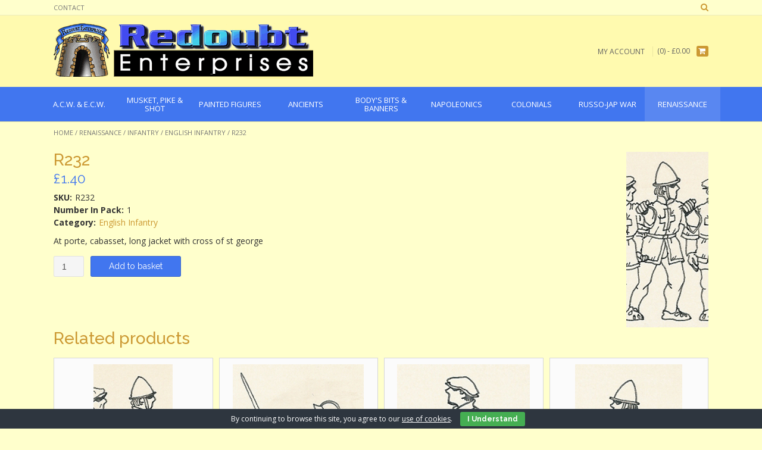

--- FILE ---
content_type: text/html; charset=UTF-8
request_url: https://www.redoubtenterprises.com/product/r232/
body_size: 6325
content:
<!DOCTYPE html><html lang="en-GB"><head><meta charset="UTF-8"><meta name="viewport" content="width=device-width, initial-scale=1"><link rel="stylesheet" id="ao_optimized_gfonts" href="https://fonts.googleapis.com/css?family=Open%20Sans%3A400%2C300%2C300italic%2C400italic%2C600%2C600italic%2C700%2C700italic%7CRaleway%3A500%2C600%2C700%2C100%2C800%2C400%2C300%7COpen%20Sans%3Aregular%2Citalic%2C700%7CRaleway%3Aregular%2C700%26amp%3Bsubset%3Dlatin%2C%7COpen%20Sans%3A400%2C300%2C300italic%2C400italic%2C600%2C600italic%2C700%2C700italic%7CRaleway%3A500%2C600%2C700%2C100%2C800%2C400%2C300%7COpen%20Sans%3Aregular%2Citalic%2C700%7CRaleway%3Aregular%2C700%26amp%3Bsubset%3Dlatin%2C%7COpen%20Sans%3A400%2C300%2C300italic%2C400italic%2C600%2C600italic%2C700%2C700italic%7CRaleway%3A500%2C600%2C700%2C100%2C800%2C400%2C300%7COpen%20Sans%3Aregular%2Citalic%2C700%7CRaleway%3Aregular%2C700%26amp%3Bsubset%3Dlatin%2C&amp;display=swap"><link rel="profile" href="http://gmpg.org/xfn/11"><link rel="pingback" href="https://www.redoubtenterprises.com/xmlrpc.php"><link media="all" href="https://www.redoubtenterprises.com/wp-content/cache/autoptimize/css/autoptimize_bff7a4d137207ba7beb38b474e7fd44d.css" rel="stylesheet"><link media="only screen and (max-width: 768px)" href="https://www.redoubtenterprises.com/wp-content/cache/autoptimize/css/autoptimize_dcb2de333eec7ab4ae31385ed8d6a393.css" rel="stylesheet"><style media="screen">/*FILESTART*/</style><title> R232 - Redoubt Enterprises</title><noscript></noscript><meta name='robots' content='max-image-preview:large' /><meta name="google-site-verification" content="R_YdeX1Un2LX1nvd7r4wuyYr7BnEwYwyik1xjl_uf6A" /><link rel='dns-prefetch' href='//stats.wp.com' /><link href='https://fonts.gstatic.com' crossorigin rel='preconnect' /><link rel="alternate" type="application/rss+xml" title="Redoubt Enterprises &raquo; Feed" href="https://www.redoubtenterprises.com/feed/" /><link rel="alternate" type="application/rss+xml" title="Redoubt Enterprises &raquo; Comments Feed" href="https://www.redoubtenterprises.com/comments/feed/" /> <script type="text/javascript" src="https://www.redoubtenterprises.com/wp-includes/js/jquery/jquery.min.js?ver=3.7.1" id="jquery-core-js"></script> <script type="text/javascript" src="https://www.redoubtenterprises.com/wp-includes/js/jquery/jquery-migrate.min.js?ver=3.4.1" id="jquery-migrate-js"></script> <script type="text/javascript" src="https://www.redoubtenterprises.com/wp-content/cache/autoptimize/js/autoptimize_single_824b7d59e26c835ad438dec0144ffda6.js?ver=1768558244" id="cookie-bar-js-js"></script> <link rel="https://api.w.org/" href="https://www.redoubtenterprises.com/wp-json/" /><link rel="alternate" type="application/json" href="https://www.redoubtenterprises.com/wp-json/wp/v2/product/1069" /><link rel="EditURI" type="application/rsd+xml" title="RSD" href="https://www.redoubtenterprises.com/xmlrpc.php?rsd" /><meta name="generator" content="WordPress 6.5.7" /><meta name="generator" content="WooCommerce 3.5.10" /><link rel="canonical" href="https://www.redoubtenterprises.com/product/r232/" /><link rel='shortlink' href='https://www.redoubtenterprises.com/?p=1069' /><link rel="alternate" type="application/json+oembed" href="https://www.redoubtenterprises.com/wp-json/oembed/1.0/embed?url=https%3A%2F%2Fwww.redoubtenterprises.com%2Fproduct%2Fr232%2F" /><link rel="alternate" type="text/xml+oembed" href="https://www.redoubtenterprises.com/wp-json/oembed/1.0/embed?url=https%3A%2F%2Fwww.redoubtenterprises.com%2Fproduct%2Fr232%2F&#038;format=xml" /> <noscript><style>.woocommerce-product-gallery{ opacity: 1 !important; }</style></noscript></head><body class="product-template-default single single-product postid-1069 woocommerce woocommerce-page woocommerce-no-js product-r232"><header id="masthead" class="site-header border-bottom topshop-header-layout-standard" role="banner"><div class="site-top-bar border-bottom"><div class="site-container"><div class="site-top-bar-left"><div class="menu-top-bar-menu-container"><ul id="menu-top-bar-menu" class="menu"><li id="menu-item-7835" class="menu-item menu-item-type-post_type menu-item-object-page menu-item-7835"><a href="https://www.redoubtenterprises.com/contact/">Contact</a></li></ul></div></div><div class="site-top-bar-right"><div class="site-top-bar-left-text"></div> <i class="fa fa-search search-btn"></i></div><div class="clearboth"></div><div class="search-block"><form role="search" method="get" class="search-form" action="https://www.redoubtenterprises.com/"> <label> <input type="search" class="search-field" placeholder="Search&hellip;" value="" name="s" title="Search for:" /> </label> <input type="hidden" name="post_type" value="product" /> <input type="submit" class="search-submit" value="&nbsp;" /></form></div></div></div><div class="site-container"><div class="site-header-left"> <a href="https://www.redoubtenterprises.com/" title="Redoubt Enterprises"><img src="https://www.redoubtenterprises.com/wp-content/uploads/2018/02/copy-redoubt-logo.png" alt="Redoubt Enterprises" /></a></div><div class="site-header-right"><div class="menu-top-bar-menu-container"><ul id="menu-top-bar-menu-1" class="menu nav-menu"><li class="menu-item menu-item-type-post_type menu-item-object-page menu-item-7835"><a href="https://www.redoubtenterprises.com/contact/">Contact</a></li></ul></div><div class="site-header-right-link"> <a href="https://www.redoubtenterprises.com/my-account/" title="My Account">My Account</a></div><div class="header-cart"> <a class="header-cart-contents" href="https://www.redoubtenterprises.com/cart/" title="View your shopping cart"> <span class="header-cart-amount"> (0) - <span class="woocommerce-Price-amount amount"><span class="woocommerce-Price-currencySymbol">&pound;</span>0.00</span> </span> <span class="header-cart-checkout"> <span></span> <i class="fa fa-shopping-cart"></i> </span> </a></div></div><div class="clearboth"></div></div><nav id="site-navigation" class="main-navigation " role="navigation"><div class="site-container"> <button class="menu-toggle" aria-controls="menu" aria-expanded="false">Menu</button><ul class='menu nav-menu' aria-expanded='false'><li class='menu-item menu-item-parent menu-item-has-children '><a href='https://www.redoubtenterprises.com/product-category/a-c-w-e-c-w/'><span>A.C.W. &amp; E.C.W.</span></a><ul class='children'><li class='menu-item '><a href='https://www.redoubtenterprises.com/product-category/a-c-w-e-c-w/e-c-w/'>E.C.W.</a><li class='menu-item '><a href='https://www.redoubtenterprises.com/product-category/a-c-w-e-c-w/a-c-w/'>A.C.W.</a></ul></li><li class='menu-item menu-item-parent menu-item-has-children '><a href='https://www.redoubtenterprises.com/product-category/musket-pike-shot/'><span>Musket, Pike &amp; Shot</span></a><ul class='children'><li class='menu-item '><a href='https://www.redoubtenterprises.com/product-category/musket-pike-shot/three-musketeers/'>Three Musketeers</a><li class='menu-item '><a href='https://www.redoubtenterprises.com/product-category/musket-pike-shot/pirates/'>Pirates</a></ul></li><li class='menu-item menu-item-parent '><a href='https://www.redoubtenterprises.com/product-category/painted-figures/'><span>Painted Figures</span></a></li><li class='menu-item menu-item-parent menu-item-has-children '><a href='https://www.redoubtenterprises.com/product-category/ancients/'><span>Ancients</span></a><ul class='children'><li class='menu-item '><a href='https://www.redoubtenterprises.com/product-category/ancients/trojan-wars/'>Trojan Wars</a><li class='menu-item '><a href='https://www.redoubtenterprises.com/product-category/ancients/early-italian-wars/'>Early Italian Wars</a><li class='menu-item '><a href='https://www.redoubtenterprises.com/product-category/ancients/viking/'>Viking</a></ul></li><li class='menu-item menu-item-parent menu-item-has-children '><a href='https://www.redoubtenterprises.com/product-category/bodys-bits-banners/'><span>Body's Bits &amp; Banners</span></a><ul class='children'><li class='menu-item '><a href='https://www.redoubtenterprises.com/product-category/bodys-bits-banners/bodys-banners/'>Body's Banners</a><li class='menu-item '><a href='https://www.redoubtenterprises.com/product-category/bodys-bits-banners/bodys-bits/'>Body`s Bits</a></ul></li><li class='menu-item menu-item-parent menu-item-has-children '><a href='https://www.redoubtenterprises.com/product-category/napoleonics/'><span>Napoleonics</span></a><ul class='children'><li class='menu-item '><a href='https://www.redoubtenterprises.com/product-category/napoleonics/british-infantry-napoleonics/'>British Infantry</a><li class='menu-item '><a href='https://www.redoubtenterprises.com/product-category/napoleonics/british-cavalry/'>British Cavalry</a><li class='menu-item '><a href='https://www.redoubtenterprises.com/product-category/napoleonics/british-artillery-napoleonics/'>British Artillery</a><li class='menu-item '><a href='https://www.redoubtenterprises.com/product-category/napoleonics/french-infantry-napoleonics/'>French Infantry</a><li class='menu-item '><a href='https://www.redoubtenterprises.com/product-category/napoleonics/french-cavalry/'>French Cavalry</a><li class='menu-item '><a href='https://www.redoubtenterprises.com/product-category/napoleonics/french-artillerymen/'>French Artillerymen</a><li class='menu-item '><a href='https://www.redoubtenterprises.com/product-category/napoleonics/spanish-napoleonics/'>Spanish</a><li class='menu-item '><a href='https://www.redoubtenterprises.com/product-category/napoleonics/spanish-cavalry-and-horses/'>Spanish Cavalry and Horses</a><li class='menu-item '><a href='https://www.redoubtenterprises.com/product-category/napoleonics/polish-legion/'>Polish Legion</a><li class='menu-item '><a href='https://www.redoubtenterprises.com/product-category/napoleonics/brunswick-infantry/'>Brunswick Infantry</a><li class='menu-item '><a href='https://www.redoubtenterprises.com/product-category/napoleonics/portuguese/'>Portuguese</a><li class='menu-item '><a href='https://www.redoubtenterprises.com/product-category/napoleonics/extras-napoleonics/'>Extras</a><li class='menu-item '><a href='https://www.redoubtenterprises.com/product-category/napoleonics/ships-landing-party/'>Ships Landing Party</a><li class='menu-item '><a href='https://www.redoubtenterprises.com/product-category/napoleonics/imperial-guard-artillery/'>Imperial Guard Artillery</a></ul></li><li class='menu-item menu-item-parent menu-item-has-children '><a href='https://www.redoubtenterprises.com/product-category/colonials/'><span>Colonials</span></a><ul class='children'><li class='menu-item '><a href='https://www.redoubtenterprises.com/product-category/colonials/a-w-i/'>A.W.I.</a><li class='menu-item '><a href='https://www.redoubtenterprises.com/product-category/colonials/french-indian/'>French &amp; Indian</a><li class='menu-item '><a href='https://www.redoubtenterprises.com/product-category/colonials/wellington-in-india/'>Wellington in India</a><li class='menu-item '><a href='https://www.redoubtenterprises.com/product-category/colonials/sudan/'>Sudan</a><li class='menu-item '><a href='https://www.redoubtenterprises.com/product-category/colonials/zulu-wars/'>Zulu Wars</a><li class='menu-item '><a href='https://www.redoubtenterprises.com/product-category/colonials/boxer-rebellion/'>Boxer Rebellion</a><li class='menu-item '><a href='https://www.redoubtenterprises.com/product-category/colonials/victoriana/'>Victoriana</a><li class='menu-item '><a href='https://www.redoubtenterprises.com/product-category/colonials/2nd-boer-war-1899-1902/'>2nd Boer War 1899-1902</a><li class='menu-item '><a href='https://www.redoubtenterprises.com/product-category/colonials/seven-years-war-2/'>Seven Years War</a><li class='menu-item '><a href='https://www.redoubtenterprises.com/product-category/colonials/march-or-die/'>March or Die</a></ul></li><li class='menu-item menu-item-parent menu-item-has-children '><a href='https://www.redoubtenterprises.com/product-category/russo-japanese-war-1904-05-2/'><span>Russo-Jap War</span></a><ul class='children'><li class='menu-item '><a href='https://www.redoubtenterprises.com/product-category/russo-japanese-war-1904-05-2/cavalry-russo-japanese-war-1904-05-2/'>Cavalry</a><li class='menu-item '><a href='https://www.redoubtenterprises.com/product-category/russo-japanese-war-1904-05-2/russian-infantry-russo-japanese-war-1904-05-2/'>Russian infantry</a><li class='menu-item '><a href='https://www.redoubtenterprises.com/product-category/russo-japanese-war-1904-05-2/japanese-infantry-russo-japanese-war-1904-05-2/'>Japanese infantry</a><li class='menu-item '><a href='https://www.redoubtenterprises.com/product-category/russo-japanese-war-1904-05-2/extras-russo-japanese-war-1904-05-2/'>Extras</a><li class='menu-item '><a href='https://www.redoubtenterprises.com/product-category/russo-japanese-war-1904-05-2/russian-sailors-russo-japanese-war-1904-05-2/'>Russian sailors</a><li class='menu-item '><a href='https://www.redoubtenterprises.com/product-category/russo-japanese-war-1904-05-2/japanese-sailors-russo-japanese-war-1904-05-2/'>Japanese sailors</a></ul></li><li class='menu-item menu-item-parent menu-item-has-children menu-item-active '><a href='https://www.redoubtenterprises.com/product-category/renaissance/'><span>Renaissance</span></a><ul class='children'><li class='menu-item '><a href='https://www.redoubtenterprises.com/product-category/renaissance/the-east-in-flames/'>The East In Flames</a><li class='menu-item menu-item-active'><a href='https://www.redoubtenterprises.com/product-category/renaissance/infantry/'>Infantry</a><li class='menu-item '><a href='https://www.redoubtenterprises.com/product-category/renaissance/cavalry-renaissance/'>Cavalry</a><li class='menu-item '><a href='https://www.redoubtenterprises.com/product-category/renaissance/extras-renaissance/'>Extras</a></ul></li></ul></div></nav></header><div id="content" class="site-content site-container content-no-sidebar"><div id="primary" class="content-area"><main id="main" class="site-main" role="main"><nav class="woocommerce-breadcrumb"><a href="https://www.redoubtenterprises.com">Home</a>&nbsp;&#47;&nbsp;<a href="https://www.redoubtenterprises.com/product-category/renaissance/">Renaissance</a>&nbsp;&#47;&nbsp;<a href="https://www.redoubtenterprises.com/product-category/renaissance/infantry/">Infantry</a>&nbsp;&#47;&nbsp;<a href="https://www.redoubtenterprises.com/product-category/renaissance/infantry/english-infantry/">English Infantry</a>&nbsp;&#47;&nbsp;R232</nav><div class="woocommerce-notices-wrapper"></div><div id="product-1069" class="post-1069 product type-product status-publish has-post-thumbnail product_cat-english-infantry first instock shipping-taxable purchasable product-type-simple"><div class="woocommerce-product-gallery woocommerce-product-gallery--with-images woocommerce-product-gallery--columns-4 images" data-columns="4" style="opacity: 0; transition: opacity .25s ease-in-out;"><figure class="woocommerce-product-gallery__wrapper"><div data-thumb="https://www.redoubtenterprises.com/wp-content/uploads/2018/02/ce3e7832aaa234b19e33235e3099b484.jpg" class="woocommerce-product-gallery__image"><a href="https://www.redoubtenterprises.com/wp-content/uploads/2018/02/ce3e7832aaa234b19e33235e3099b484.jpg"><img width="138" height="295" src="https://www.redoubtenterprises.com/wp-content/uploads/2018/02/ce3e7832aaa234b19e33235e3099b484.jpg" class="wp-post-image" alt="" title="ce3e7832aaa234b19e33235e3099b484" data-caption="" data-src="https://www.redoubtenterprises.com/wp-content/uploads/2018/02/ce3e7832aaa234b19e33235e3099b484.jpg" data-large_image="https://www.redoubtenterprises.com/wp-content/uploads/2018/02/ce3e7832aaa234b19e33235e3099b484.jpg" data-large_image_width="138" data-large_image_height="295" decoding="async" /></a></div></figure></div><div class="summary entry-summary"><h1 class="product_title entry-title">R232</h1><p class="price"><span class="woocommerce-Price-amount amount"><span class="woocommerce-Price-currencySymbol">&pound;</span>1.40</span></p><div class="woocommerce-product-details__short-description"><p>At porte, cabasset, long jacket with cross of st george</p></div><form class="cart" action="https://www.redoubtenterprises.com/product/r232/" method="post" enctype='multipart/form-data'><div class="quantity"> <label class="screen-reader-text" for="quantity_696a0ea410ef3">Quantity</label> <input
 type="number"
 id="quantity_696a0ea410ef3"
 class="input-text qty text"
 step="1"
 min="1"
 max=""
 name="quantity"
 value="1"
 title="Qty"
 size="4"
 pattern="[0-9]*"
 inputmode="numeric"
 aria-labelledby="R232 quantity" /></div> <button type="submit" name="add-to-cart" value="1069" class="single_add_to_cart_button button alt">Add to basket</button></form><dl class="product_meta"><dt>SKU:</dt><dd>R232</dd><dt>Number In Pack:</dt><dd>1</dd><dt>Category:</dt><dd><a href="https://www.redoubtenterprises.com/product-category/renaissance/infantry/english-infantry/" rel="tag">English Infantry</a></dd></dl></div><section class="related products"><h2>Related products</h2><div class="products"><div class="products-row"><div class="image"><div class="image-inner"><a href="https://www.redoubtenterprises.com/product/r236/" class="woocommerce-LoopProduct-link woocommerce-loop-product__link"><img width="133" height="295" src="https://www.redoubtenterprises.com/wp-content/uploads/2018/02/b9134e01f4ae934197ec82d122b1d6af.jpg" class="attachment-woocommerce_thumbnail size-woocommerce_thumbnail" alt="" decoding="async" /></a></div></div><div class="title"><div class="title-inner"><a href="https://www.redoubtenterprises.com/product/r236/" class="woocommerce-LoopProduct-link woocommerce-loop-product__link"><h2 class="woocommerce-loop-product__title">R236</h2></a></div></div><div class="price"><div class="price-inner"> <span class="price"><span class="woocommerce-Price-amount amount"><span class="woocommerce-Price-currencySymbol">&pound;</span>1.40</span></span></div></div><div class="sku"><div class="sku-inner"><strong>SKU:</strong> R236</div></div><div class="action"><div class="action-inner"><a href="/product/r232/?add-to-cart=1077" data-quantity="1" class="button product_type_simple add_to_cart_button ajax_add_to_cart" data-product_id="1077" data-product_sku="R236" aria-label="Add &ldquo;R236&rdquo; to your basket" rel="nofollow">Add to basket</a></div></div><div class="image"><div class="image-inner"><a href="https://www.redoubtenterprises.com/product/r250/" class="woocommerce-LoopProduct-link woocommerce-loop-product__link"><img width="220" height="295" src="https://www.redoubtenterprises.com/wp-content/uploads/2018/02/26a7672d1f85e5365110060d5e76acfe.jpg" class="attachment-woocommerce_thumbnail size-woocommerce_thumbnail" alt="" decoding="async" fetchpriority="high" /></a></div></div><div class="title"><div class="title-inner"><a href="https://www.redoubtenterprises.com/product/r250/" class="woocommerce-LoopProduct-link woocommerce-loop-product__link"><h2 class="woocommerce-loop-product__title">R250</h2></a></div></div><div class="price"><div class="price-inner"> <span class="price"><span class="woocommerce-Price-amount amount"><span class="woocommerce-Price-currencySymbol">&pound;</span>1.40</span></span></div></div><div class="sku"><div class="sku-inner"><strong>SKU:</strong> R250</div></div><div class="action"><div class="action-inner"><a href="/product/r232/?add-to-cart=1105" data-quantity="1" class="button product_type_simple add_to_cart_button ajax_add_to_cart" data-product_id="1105" data-product_sku="R250" aria-label="Add &ldquo;R250&rdquo; to your basket" rel="nofollow">Add to basket</a></div></div><div class="image"><div class="image-inner"><a href="https://www.redoubtenterprises.com/product/r237/" class="woocommerce-LoopProduct-link woocommerce-loop-product__link"><img width="223" height="295" src="https://www.redoubtenterprises.com/wp-content/uploads/2018/02/57e29ddff57cfdf4e1d99c110bbafca0.jpg" class="attachment-woocommerce_thumbnail size-woocommerce_thumbnail" alt="" decoding="async" loading="lazy" /></a></div></div><div class="title"><div class="title-inner"><a href="https://www.redoubtenterprises.com/product/r237/" class="woocommerce-LoopProduct-link woocommerce-loop-product__link"><h2 class="woocommerce-loop-product__title">R237</h2></a></div></div><div class="price"><div class="price-inner"> <span class="price"><span class="woocommerce-Price-amount amount"><span class="woocommerce-Price-currencySymbol">&pound;</span>1.40</span></span></div></div><div class="sku"><div class="sku-inner"><strong>SKU:</strong> R237</div></div><div class="action"><div class="action-inner"><a href="/product/r232/?add-to-cart=1079" data-quantity="1" class="button product_type_simple add_to_cart_button ajax_add_to_cart" data-product_id="1079" data-product_sku="R237" aria-label="Add &ldquo;R237&rdquo; to your basket" rel="nofollow">Add to basket</a></div></div><div class="image"><div class="image-inner"><a href="https://www.redoubtenterprises.com/product/r238/" class="woocommerce-LoopProduct-link woocommerce-loop-product__link"><img width="180" height="295" src="https://www.redoubtenterprises.com/wp-content/uploads/2018/02/b8cc4f07663b66e5918d553c730307e5.jpg" class="attachment-woocommerce_thumbnail size-woocommerce_thumbnail" alt="" decoding="async" loading="lazy" /></a></div></div><div class="title"><div class="title-inner"><a href="https://www.redoubtenterprises.com/product/r238/" class="woocommerce-LoopProduct-link woocommerce-loop-product__link"><h2 class="woocommerce-loop-product__title">R238</h2></a></div></div><div class="price"><div class="price-inner"> <span class="price"><span class="woocommerce-Price-amount amount"><span class="woocommerce-Price-currencySymbol">&pound;</span>1.40</span></span></div></div><div class="sku"><div class="sku-inner"><strong>SKU:</strong> R238</div></div><div class="action"><div class="action-inner"><a href="/product/r232/?add-to-cart=1081" data-quantity="1" class="button product_type_simple add_to_cart_button ajax_add_to_cart" data-product_id="1081" data-product_sku="R238" aria-label="Add &ldquo;R238&rdquo; to your basket" rel="nofollow">Add to basket</a></div></div><div></div><div></div><div></div><div></div><div></div><div></div><div></div><div></div><div></div><div></div><div></div><div></div><div></div><div></div><div></div><div></div><div></div><div></div><div></div><div></div><div></div><div></div><div></div><div></div><div></div><div></div><div></div><div></div><div></div><div></div><div></div><div></div><div></div><div></div><div></div><div></div><div></div><div></div><div></div><div></div></div></div></section></div></main></div></div><footer id="colophon" class="site-footer" role="contentinfo"><div class="site-footer-widgets"><div class="site-container"><ul></ul><div class="clearboth"></div></div></div><div class="site-footer-bottom-bar"><div class="site-container"><div class="site-footer-bottom-bar-left"> Website by <a href="http://www.willhosts.com">WillHosts</a></div><div class="site-footer-bottom-bar-right"><ul id="menu-footer-menu" class="menu"><li id="menu-item-7810" class="menu-item menu-item-type-post_type menu-item-object-page menu-item-7810"><a href="https://www.redoubtenterprises.com/contact/">Contact</a></li><li id="menu-item-7812" class="menu-item menu-item-type-post_type menu-item-object-page menu-item-7812"><a href="https://www.redoubtenterprises.com/shipping/">Shipping</a></li><li id="menu-item-7813" class="menu-item menu-item-type-post_type menu-item-object-page menu-item-7813"><a href="https://www.redoubtenterprises.com/terms-website-use/">Terms (website use)</a></li><li id="menu-item-15990" class="menu-item menu-item-type-post_type menu-item-object-page menu-item-15990"><a href="https://www.redoubtenterprises.com/privacy-policy-gdpr/">Privacy Policy / GDPR</a></li></ul></div></div><div class="clearboth"></div></div></footer><div id="eu-cookie-bar">By continuing to browse this site, you agree to our <a href="https://aboutcookies.com/" target="_blank" rel="nofollow">use of cookies</a>. <button id="euCookieAcceptWP"  onclick="euSetCookie('euCookiesAcc', true, 30); euAcceptCookiesWP();">I Understand</button></div>  <script type="text/javascript">if ( document.querySelector('.g-recaptcha.jp-recaptcha') ) {
                var appendJS = function(){
                    var js, b = document.body;
                    js = document.createElement('script');
                    js.type = 'text/javascript';
                    js.src = 'https://www.google.com/recaptcha/api.js?hl=en-GB';
                    b.appendChild(js);
                }
                if(window.attachEvent) {
                    window.attachEvent('onload', appendJS);
                } else {
                    if(window.onload) {
                        var curronload = window.onload;
                        var newonload = function(evt) {
                            curronload(evt);
                            appendJS(evt);
                        };
                        window.onload = newonload;
                    } else {
                        window.onload = appendJS;
                    }
                }
            }</script> <script type="application/ld+json">{"@context":"https:\/\/schema.org\/","@graph":[{"@context":"https:\/\/schema.org\/","@type":"BreadcrumbList","itemListElement":[{"@type":"ListItem","position":1,"item":{"name":"Home","@id":"https:\/\/www.redoubtenterprises.com"}},{"@type":"ListItem","position":2,"item":{"name":"Renaissance","@id":"https:\/\/www.redoubtenterprises.com\/product-category\/renaissance\/"}},{"@type":"ListItem","position":3,"item":{"name":"Infantry","@id":"https:\/\/www.redoubtenterprises.com\/product-category\/renaissance\/infantry\/"}},{"@type":"ListItem","position":4,"item":{"name":"English Infantry","@id":"https:\/\/www.redoubtenterprises.com\/product-category\/renaissance\/infantry\/english-infantry\/"}},{"@type":"ListItem","position":5,"item":{"name":"R232","@id":"https:\/\/www.redoubtenterprises.com\/product\/r232\/"}}]},{"@context":"https:\/\/schema.org\/","@type":"Product","@id":"https:\/\/www.redoubtenterprises.com\/product\/r232\/#product","name":"R232","url":"https:\/\/www.redoubtenterprises.com\/product\/r232\/","image":"https:\/\/www.redoubtenterprises.com\/wp-content\/uploads\/2018\/02\/ce3e7832aaa234b19e33235e3099b484.jpg","description":"At porte, cabasset, long jacket with cross of st george","sku":"R232","offers":[{"@type":"Offer","price":"1.40","priceValidUntil":"2027-12-31","priceSpecification":{"price":"1.40","priceCurrency":"GBP","valueAddedTaxIncluded":"false"},"priceCurrency":"GBP","availability":"https:\/\/schema.org\/InStock","url":"https:\/\/www.redoubtenterprises.com\/product\/r232\/","seller":{"@type":"Organization","name":"Redoubt Enterprises","url":"https:\/\/www.redoubtenterprises.com"}}]}]}</script> <script type="text/javascript">var c = document.body.className;
		c = c.replace(/woocommerce-no-js/, 'woocommerce-js');
		document.body.className = c;</script> <script type="text/javascript" src="https://www.redoubtenterprises.com/wp-content/plugins/woocommerce/assets/js/jquery-blockui/jquery.blockUI.min.js?ver=2.70" id="jquery-blockui-js"></script> <script type="text/javascript" id="wc-add-to-cart-js-extra">var wc_add_to_cart_params = {"ajax_url":"\/wp-admin\/admin-ajax.php","wc_ajax_url":"\/?wc-ajax=%%endpoint%%","i18n_view_cart":"View basket","cart_url":"https:\/\/www.redoubtenterprises.com\/cart\/","is_cart":"","cart_redirect_after_add":"no"};</script> <script type="text/javascript" src="https://www.redoubtenterprises.com/wp-content/plugins/woocommerce/assets/js/frontend/add-to-cart.min.js?ver=3.5.10" id="wc-add-to-cart-js"></script> <script type="text/javascript" id="wc-single-product-js-extra">var wc_single_product_params = {"i18n_required_rating_text":"Please select a rating","review_rating_required":"yes","flexslider":{"rtl":false,"animation":"slide","smoothHeight":true,"directionNav":false,"controlNav":"thumbnails","slideshow":false,"animationSpeed":500,"animationLoop":false,"allowOneSlide":false},"zoom_enabled":"","zoom_options":[],"photoswipe_enabled":"","photoswipe_options":{"shareEl":false,"closeOnScroll":false,"history":false,"hideAnimationDuration":0,"showAnimationDuration":0},"flexslider_enabled":""};</script> <script type="text/javascript" src="https://www.redoubtenterprises.com/wp-content/plugins/woocommerce/assets/js/frontend/single-product.min.js?ver=3.5.10" id="wc-single-product-js"></script> <script type="text/javascript" src="https://www.redoubtenterprises.com/wp-content/plugins/woocommerce/assets/js/js-cookie/js.cookie.min.js?ver=2.1.4" id="js-cookie-js"></script> <script type="text/javascript" id="woocommerce-js-extra">var woocommerce_params = {"ajax_url":"\/wp-admin\/admin-ajax.php","wc_ajax_url":"\/?wc-ajax=%%endpoint%%"};</script> <script type="text/javascript" src="https://www.redoubtenterprises.com/wp-content/plugins/woocommerce/assets/js/frontend/woocommerce.min.js?ver=3.5.10" id="woocommerce-js"></script> <script type="text/javascript" id="wc-cart-fragments-js-extra">var wc_cart_fragments_params = {"ajax_url":"\/wp-admin\/admin-ajax.php","wc_ajax_url":"\/?wc-ajax=%%endpoint%%","cart_hash_key":"wc_cart_hash_4ac93d942ce205c29d8fc9a3a7daad09","fragment_name":"wc_fragments_4ac93d942ce205c29d8fc9a3a7daad09"};</script> <script type="text/javascript" src="https://www.redoubtenterprises.com/wp-content/plugins/woocommerce/assets/js/frontend/cart-fragments.min.js?ver=3.5.10" id="wc-cart-fragments-js"></script> <script type="text/javascript" src="https://www.redoubtenterprises.com/wp-content/cache/autoptimize/js/autoptimize_single_88dfb5d58d16658e818b628cd92a4972.js?ver=10.2.4" id="topshop-navigation-js"></script> <script type="text/javascript" src="https://www.redoubtenterprises.com/wp-content/cache/autoptimize/js/autoptimize_single_1ba5692a9fe6c99d02edd2688c0e09fc.js?ver=10.2.4" id="topshop-caroufredSel-js"></script> <script type="text/javascript" src="https://www.redoubtenterprises.com/wp-content/cache/autoptimize/js/autoptimize_single_55dac2a039ab5809a66f0b205e33e3e7.js?ver=10.2.4" id="topshop-customjs-js"></script> <script type="text/javascript" src="https://www.redoubtenterprises.com/wp-content/cache/autoptimize/js/autoptimize_single_a329b89caa2daaf20cddeb96356c93ac.js?ver=10.2.4" id="topshop-skip-link-focus-fix-js"></script> <script type="text/javascript" src="https://stats.wp.com/e-202603.js" id="jetpack-stats-js" data-wp-strategy="defer"></script> <script type="text/javascript" id="jetpack-stats-js-after">_stq = window._stq || [];
_stq.push([ "view", JSON.parse("{\"v\":\"ext\",\"blog\":\"142124305\",\"post\":\"1069\",\"tz\":\"0\",\"srv\":\"www.redoubtenterprises.com\",\"j\":\"1:13.4.3\"}") ]);
_stq.push([ "clickTrackerInit", "142124305", "1069" ]);</script> <script type="text/javascript" src="https://www.redoubtenterprises.com/wp-content/cache/autoptimize/js/autoptimize_single_24fa21e890eeafcc245bab38817ebf02.js?ver=1.1.1" id="redoubt-vendor-js"></script> <script type="text/javascript" src="https://www.redoubtenterprises.com/wp-content/cache/autoptimize/js/autoptimize_single_1d01a02f985d121a0c782a6d4c9441ad.js?ver=1.1.1" id="redoubt-app-js"></script> <script>var rocket_lcp_data = {"ajax_url":"https:\/\/www.redoubtenterprises.com\/wp-admin\/admin-ajax.php","nonce":"331960e757","url":"https:\/\/www.redoubtenterprises.com\/product\/r232","is_mobile":false,"elements":"img, video, picture, p, main, div, li, svg","width_threshold":1600,"height_threshold":700,"debug":null}</script><script data-name="wpr-lcp-beacon" src='https://www.redoubtenterprises.com/wp-content/plugins/wp-rocket/assets/js/lcp-beacon.min.js' async></script></body></html>
<!-- This website is like a Rocket, isn't it? Performance optimized by WP Rocket. Learn more: https://wp-rocket.me -->